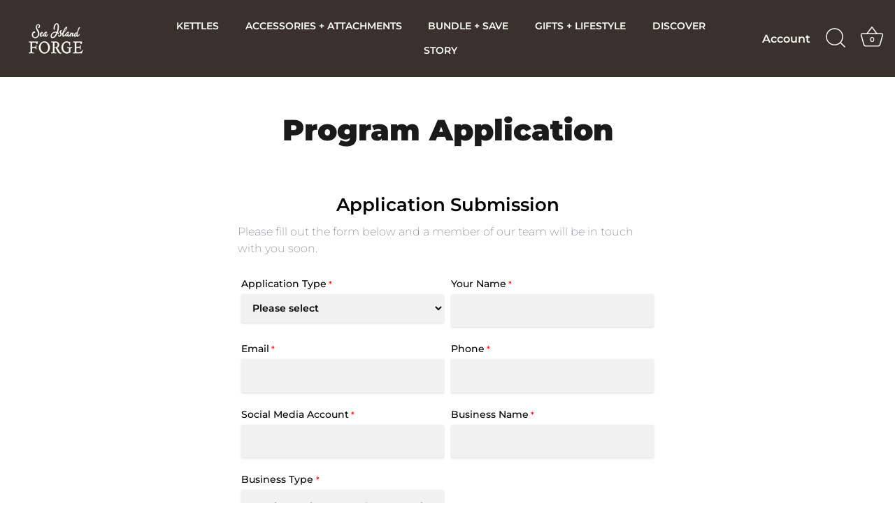

--- FILE ---
content_type: application/x-javascript
request_url: https://app.sealsubscriptions.com/shopify/public/status/shop/sea-island-forge-store.myshopify.com.js?1768932573
body_size: -154
content:
var sealsubscriptions_settings_updated='1765489686';

--- FILE ---
content_type: application/x-javascript
request_url: https://app.sealsubscriptions.com/shopify/public/status/shop/sea-island-forge-store.myshopify.com.js?1768932576
body_size: -371
content:
var sealsubscriptions_settings_updated='1765489686';